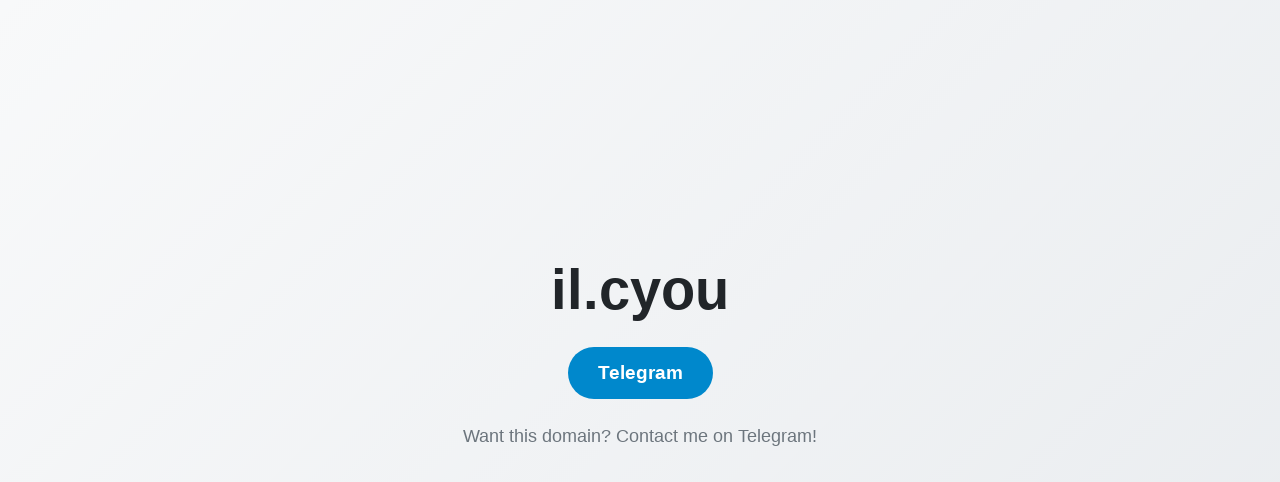

--- FILE ---
content_type: text/html; charset=UTF-8
request_url: https://il.cyou/
body_size: 950
content:

<!DOCTYPE html>
<html lang="en">
<head>
    <meta charset="UTF-8">
    <meta name="viewport" content="width=device-width, initial-scale=1.0">
    <title>il.cyou</title>
    <link href="https://cdn.jsdelivr.net/npm/bootstrap@5.3.3/dist/css/bootstrap.min.css" rel="stylesheet">
    <style>
        body {
            background: linear-gradient(135deg, #f8f9fa 0%, #e9ecef 100%);
            min-height: 100vh;
            display: flex;
            align-items: center;
            justify-content: center;
            font-family: 'Segoe UI', Tahoma, Geneva, Verdana, sans-serif;
        }
        .container {
            text-align: center;
            padding: 20px;
        }
        .domain-title {
            font-size: 3.5rem;
            font-weight: 700;
            color: #212529;
            margin-bottom: 1.5rem;
            word-break: break-all;
        }
        .telegram-btn {
            background: #0088cc;
            border: none;
            padding: 12px 30px;
            font-size: 1.2rem;
            font-weight: bold;
            color: #ffffff;
            border-radius: 50px;
            transition: background 0.3s ease;
        }
        .telegram-btn:hover {
            background: #006d9e;
        }
        .contact-text {
            font-size: 1.1rem;
            color: #6c757d;
            margin-top: 1.5rem;
        }
        .edit-form {
            max-width: 400px;
            margin: 20px auto;
            padding: 20px;
            background: #fff;
            border-radius: 8px;
            box-shadow: 0 2px 10px rgba(0,0,0,0.1);
            display: none;
        }
        .edit-form.active {
            display: block;
        }
        .edit-form .form-label {
            font-weight: 500;
            display: block;
        }
        .edit-form input {
            width: 100%;
            padding: 8px;
            border: 1px solid #ced4da;
            border-radius: 4px;
        }
        .edit-form button {
            width: 100%;
            padding: 10px;
            background: #007bff;
            color: #fff;
            border: none;
            border-radius: 4px;
            cursor: pointer;
        }
        @media (max-width: 576px) {
            .domain-title {
                font-size: 2rem;
            }
            .telegram-btn {
                padding: 10px 20px;
                font-size: 1rem;
            }
        }
    </style>
</head>
<body>
    <div class="container">
        <h1 class="domain-title">il.cyou</h1>
        <a href="https://t.me/SaleAgent24" class="btn telegram-btn btn-lg" target="_blank">
            <i class="bi bi-telegram"></i> Telegram
        </a>
        <p class="contact-text">Want this domain? Contact me on Telegram!</p>

            </div>

    <script src="https://cdn.jsdelivr.net/npm/bootstrap@5.3.3/dist/js/bootstrap.bundle.min.js"></script>
</body>
</html>
